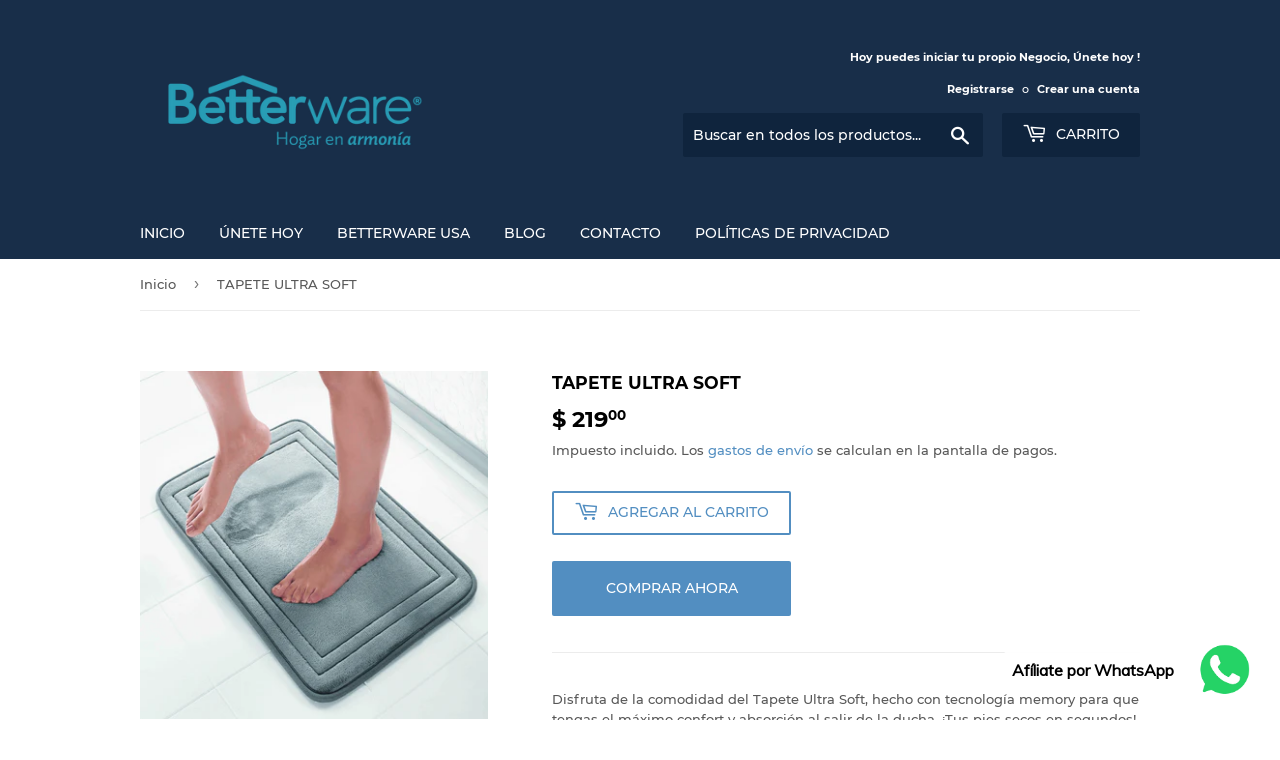

--- FILE ---
content_type: text/html; charset=utf-8
request_url: https://catalogobetterware.com/products/tapete-ultra-soft
body_size: 20003
content:
<!doctype html>
<html class="no-touch no-js" lang="es">
<head>


  <meta name="google-site-verification" content="yabMPjVunlyIUcCCQKxa4CsfYsT4GB6sWTrb8b6jsn0" />
  <!-- Google Tag Manager -->
<script>(function(w,d,s,l,i){w[l]=w[l]||[];w[l].push({'gtm.start':
new Date().getTime(),event:'gtm.js'});var f=d.getElementsByTagName(s)[0],
j=d.createElement(s),dl=l!='dataLayer'?'&l='+l:'';j.async=true;j.src=
'https://www.googletagmanager.com/gtm.js?id='+i+dl;f.parentNode.insertBefore(j,f);
})(window,document,'script','dataLayer','GTM-NFGBJGJ');</script>
<!-- End Google Tag Manager -->
<!-- Added by AVADA SEO Suite -->






<meta name="twitter:image" content="http://catalogobetterware.com/cdn/shop/products/Tapete-Ultra-Soft-BetterwareCatalogo21430-1.png?v=1630262943">
    




<!-- /Added by AVADA SEO Suite -->

  <script>(function(H){H.className=H.className.replace(/\bno-js\b/,'js')})(document.documentElement)</script>
  <!-- Basic page needs ================================================== -->
  <meta charset="utf-8">
  <meta http-equiv="X-UA-Compatible" content="IE=edge,chrome=1">

  

  <!-- Title and description ================================================== -->
  <title>
  TAPETE ULTRA SOFT &ndash; BETTERWARE Afiliate Gratis. Sitio administrado por un Distribuidor Oficial de Betterware
  </title>

  
    <meta name="description" content="Disfruta de la comodidad del Tapete Ultra Soft, hecho con tecnología memory para que tengas el máximo confort y absorción al salir de la ducha. ¡Tus pies secos en segundos! Algodón y espuma de poliuretano. 60 x 40 x 1 cm.">
  

  <!-- Product meta ================================================== -->
  <!-- /snippets/social-meta-tags.liquid -->




<meta property="og:site_name" content="BETTERWARE Afiliate Gratis. Sitio administrado por un Distribuidor Oficial de Betterware">
<meta property="og:url" content="https://catalogobetterware.com/products/tapete-ultra-soft">
<meta property="og:title" content="TAPETE ULTRA SOFT">
<meta property="og:type" content="product">
<meta property="og:description" content="Disfruta de la comodidad del Tapete Ultra Soft, hecho con tecnología memory para que tengas el máximo confort y absorción al salir de la ducha. ¡Tus pies secos en segundos! Algodón y espuma de poliuretano. 60 x 40 x 1 cm.">

  <meta property="og:price:amount" content="219.00">
  <meta property="og:price:currency" content="MXN">

<meta property="og:image" content="http://catalogobetterware.com/cdn/shop/products/Tapete-Ultra-Soft-BetterwareCatalogo21430-1_1200x1200.png?v=1630262943"><meta property="og:image" content="http://catalogobetterware.com/cdn/shop/products/Tapete-Ultra-Soft-BetterwareCatalogo21430-2_1200x1200.png?v=1630262944">
<meta property="og:image:secure_url" content="https://catalogobetterware.com/cdn/shop/products/Tapete-Ultra-Soft-BetterwareCatalogo21430-1_1200x1200.png?v=1630262943"><meta property="og:image:secure_url" content="https://catalogobetterware.com/cdn/shop/products/Tapete-Ultra-Soft-BetterwareCatalogo21430-2_1200x1200.png?v=1630262944">


<meta name="twitter:card" content="summary_large_image">
<meta name="twitter:title" content="TAPETE ULTRA SOFT">
<meta name="twitter:description" content="Disfruta de la comodidad del Tapete Ultra Soft, hecho con tecnología memory para que tengas el máximo confort y absorción al salir de la ducha. ¡Tus pies secos en segundos! Algodón y espuma de poliuretano. 60 x 40 x 1 cm.">


  <!-- CSS3 variables ================================================== -->
  <style data-shopify>
  :root {
    --color-body-text: #585858;
    --color-body: #ffffff;
  }
</style>


  <!-- Helpers ================================================== -->
  <link rel="canonical" href="https://catalogobetterware.com/products/tapete-ultra-soft">
  <meta name="viewport" content="width=device-width,initial-scale=1">

  <!-- CSS ================================================== -->
  <link href="//catalogobetterware.com/cdn/shop/t/4/assets/theme.scss.css?v=152484209905052279161729138943" rel="stylesheet" type="text/css" media="all" />

  <script>

    var moneyFormat = '$ {{amount}}';

    var theme = {
      strings:{
        product:{
          unavailable: "No disponible",
          will_be_in_stock_after:"Estará disponible después [date]",
          only_left:"¡Solo 1 restantes!",
          unitPrice: "Precio unitario",
          unitPriceSeparator: "por"
        },
        navigation:{
          more_link: "Más"
        },
        map:{
          addressError: "No se puede encontrar esa dirección",
          addressNoResults: "No results for that address",
          addressQueryLimit: "Se ha excedido el límite de uso de la API de Google . Considere la posibilidad de actualizar a un \u003ca href=\"https:\/\/developers.google.com\/maps\/premium\/usage-limits\"\u003ePlan Premium\u003c\/a\u003e.",
          authError: "Hubo un problema de autenticación con su cuenta de Google Maps API."
        }
      },
      settings:{
        cartType: "modal"
      }
    };</script>

  <!-- Header hook for plugins ================================================== -->
  <script>window.performance && window.performance.mark && window.performance.mark('shopify.content_for_header.start');</script><meta name="facebook-domain-verification" content="cedzbdowemdabd5t1yi7989i8cqj9v">
<meta name="google-site-verification" content="yabMPjVunlyIUcCCQKxa4CsfYsT4GB6sWTrb8b6jsn0">
<meta id="shopify-digital-wallet" name="shopify-digital-wallet" content="/57960235163/digital_wallets/dialog">
<meta name="shopify-checkout-api-token" content="440c1536a8330a3d23b61c0e475bfb67">
<meta id="in-context-paypal-metadata" data-shop-id="57960235163" data-venmo-supported="false" data-environment="production" data-locale="es_ES" data-paypal-v4="true" data-currency="MXN">
<link rel="alternate" type="application/json+oembed" href="https://catalogobetterware.com/products/tapete-ultra-soft.oembed">
<script async="async" src="/checkouts/internal/preloads.js?locale=es-MX"></script>
<script id="shopify-features" type="application/json">{"accessToken":"440c1536a8330a3d23b61c0e475bfb67","betas":["rich-media-storefront-analytics"],"domain":"catalogobetterware.com","predictiveSearch":true,"shopId":57960235163,"locale":"es"}</script>
<script>var Shopify = Shopify || {};
Shopify.shop = "betterware-catalogo.myshopify.com";
Shopify.locale = "es";
Shopify.currency = {"active":"MXN","rate":"1.0"};
Shopify.country = "MX";
Shopify.theme = {"name":"Supply","id":124461809819,"schema_name":"Supply","schema_version":"9.5.1","theme_store_id":679,"role":"main"};
Shopify.theme.handle = "null";
Shopify.theme.style = {"id":null,"handle":null};
Shopify.cdnHost = "catalogobetterware.com/cdn";
Shopify.routes = Shopify.routes || {};
Shopify.routes.root = "/";</script>
<script type="module">!function(o){(o.Shopify=o.Shopify||{}).modules=!0}(window);</script>
<script>!function(o){function n(){var o=[];function n(){o.push(Array.prototype.slice.apply(arguments))}return n.q=o,n}var t=o.Shopify=o.Shopify||{};t.loadFeatures=n(),t.autoloadFeatures=n()}(window);</script>
<script id="shop-js-analytics" type="application/json">{"pageType":"product"}</script>
<script defer="defer" async type="module" src="//catalogobetterware.com/cdn/shopifycloud/shop-js/modules/v2/client.init-shop-cart-sync_B5knhve2.es.esm.js"></script>
<script defer="defer" async type="module" src="//catalogobetterware.com/cdn/shopifycloud/shop-js/modules/v2/chunk.common_DUtBTchb.esm.js"></script>
<script type="module">
  await import("//catalogobetterware.com/cdn/shopifycloud/shop-js/modules/v2/client.init-shop-cart-sync_B5knhve2.es.esm.js");
await import("//catalogobetterware.com/cdn/shopifycloud/shop-js/modules/v2/chunk.common_DUtBTchb.esm.js");

  window.Shopify.SignInWithShop?.initShopCartSync?.({"fedCMEnabled":true,"windoidEnabled":true});

</script>
<script>(function() {
  var isLoaded = false;
  function asyncLoad() {
    if (isLoaded) return;
    isLoaded = true;
    var urls = ["https:\/\/cdn.shopify.com\/s\/files\/1\/0457\/2220\/6365\/files\/pushdaddy_v67_test.js?shop=betterware-catalogo.myshopify.com","https:\/\/seo.apps.avada.io\/avada-seo-installed.js?shop=betterware-catalogo.myshopify.com","https:\/\/cdn.shopify.com\/s\/files\/1\/0033\/3538\/9233\/files\/pushdaddy_a7_livechat1_new2.js?v=1707659950\u0026shop=betterware-catalogo.myshopify.com"];
    for (var i = 0; i < urls.length; i++) {
      var s = document.createElement('script');
      s.type = 'text/javascript';
      s.async = true;
      s.src = urls[i];
      var x = document.getElementsByTagName('script')[0];
      x.parentNode.insertBefore(s, x);
    }
  };
  if(window.attachEvent) {
    window.attachEvent('onload', asyncLoad);
  } else {
    window.addEventListener('load', asyncLoad, false);
  }
})();</script>
<script id="__st">var __st={"a":57960235163,"offset":-25200,"reqid":"fc896906-0492-4d02-b481-06647b58b433-1768504540","pageurl":"catalogobetterware.com\/products\/tapete-ultra-soft","u":"1a24b41cb65b","p":"product","rtyp":"product","rid":7028846493851};</script>
<script>window.ShopifyPaypalV4VisibilityTracking = true;</script>
<script id="captcha-bootstrap">!function(){'use strict';const t='contact',e='account',n='new_comment',o=[[t,t],['blogs',n],['comments',n],[t,'customer']],c=[[e,'customer_login'],[e,'guest_login'],[e,'recover_customer_password'],[e,'create_customer']],r=t=>t.map((([t,e])=>`form[action*='/${t}']:not([data-nocaptcha='true']) input[name='form_type'][value='${e}']`)).join(','),a=t=>()=>t?[...document.querySelectorAll(t)].map((t=>t.form)):[];function s(){const t=[...o],e=r(t);return a(e)}const i='password',u='form_key',d=['recaptcha-v3-token','g-recaptcha-response','h-captcha-response',i],f=()=>{try{return window.sessionStorage}catch{return}},m='__shopify_v',_=t=>t.elements[u];function p(t,e,n=!1){try{const o=window.sessionStorage,c=JSON.parse(o.getItem(e)),{data:r}=function(t){const{data:e,action:n}=t;return t[m]||n?{data:e,action:n}:{data:t,action:n}}(c);for(const[e,n]of Object.entries(r))t.elements[e]&&(t.elements[e].value=n);n&&o.removeItem(e)}catch(o){console.error('form repopulation failed',{error:o})}}const l='form_type',E='cptcha';function T(t){t.dataset[E]=!0}const w=window,h=w.document,L='Shopify',v='ce_forms',y='captcha';let A=!1;((t,e)=>{const n=(g='f06e6c50-85a8-45c8-87d0-21a2b65856fe',I='https://cdn.shopify.com/shopifycloud/storefront-forms-hcaptcha/ce_storefront_forms_captcha_hcaptcha.v1.5.2.iife.js',D={infoText:'Protegido por hCaptcha',privacyText:'Privacidad',termsText:'Términos'},(t,e,n)=>{const o=w[L][v],c=o.bindForm;if(c)return c(t,g,e,D).then(n);var r;o.q.push([[t,g,e,D],n]),r=I,A||(h.body.append(Object.assign(h.createElement('script'),{id:'captcha-provider',async:!0,src:r})),A=!0)});var g,I,D;w[L]=w[L]||{},w[L][v]=w[L][v]||{},w[L][v].q=[],w[L][y]=w[L][y]||{},w[L][y].protect=function(t,e){n(t,void 0,e),T(t)},Object.freeze(w[L][y]),function(t,e,n,w,h,L){const[v,y,A,g]=function(t,e,n){const i=e?o:[],u=t?c:[],d=[...i,...u],f=r(d),m=r(i),_=r(d.filter((([t,e])=>n.includes(e))));return[a(f),a(m),a(_),s()]}(w,h,L),I=t=>{const e=t.target;return e instanceof HTMLFormElement?e:e&&e.form},D=t=>v().includes(t);t.addEventListener('submit',(t=>{const e=I(t);if(!e)return;const n=D(e)&&!e.dataset.hcaptchaBound&&!e.dataset.recaptchaBound,o=_(e),c=g().includes(e)&&(!o||!o.value);(n||c)&&t.preventDefault(),c&&!n&&(function(t){try{if(!f())return;!function(t){const e=f();if(!e)return;const n=_(t);if(!n)return;const o=n.value;o&&e.removeItem(o)}(t);const e=Array.from(Array(32),(()=>Math.random().toString(36)[2])).join('');!function(t,e){_(t)||t.append(Object.assign(document.createElement('input'),{type:'hidden',name:u})),t.elements[u].value=e}(t,e),function(t,e){const n=f();if(!n)return;const o=[...t.querySelectorAll(`input[type='${i}']`)].map((({name:t})=>t)),c=[...d,...o],r={};for(const[a,s]of new FormData(t).entries())c.includes(a)||(r[a]=s);n.setItem(e,JSON.stringify({[m]:1,action:t.action,data:r}))}(t,e)}catch(e){console.error('failed to persist form',e)}}(e),e.submit())}));const S=(t,e)=>{t&&!t.dataset[E]&&(n(t,e.some((e=>e===t))),T(t))};for(const o of['focusin','change'])t.addEventListener(o,(t=>{const e=I(t);D(e)&&S(e,y())}));const B=e.get('form_key'),M=e.get(l),P=B&&M;t.addEventListener('DOMContentLoaded',(()=>{const t=y();if(P)for(const e of t)e.elements[l].value===M&&p(e,B);[...new Set([...A(),...v().filter((t=>'true'===t.dataset.shopifyCaptcha))])].forEach((e=>S(e,t)))}))}(h,new URLSearchParams(w.location.search),n,t,e,['guest_login'])})(!0,!0)}();</script>
<script integrity="sha256-4kQ18oKyAcykRKYeNunJcIwy7WH5gtpwJnB7kiuLZ1E=" data-source-attribution="shopify.loadfeatures" defer="defer" src="//catalogobetterware.com/cdn/shopifycloud/storefront/assets/storefront/load_feature-a0a9edcb.js" crossorigin="anonymous"></script>
<script data-source-attribution="shopify.dynamic_checkout.dynamic.init">var Shopify=Shopify||{};Shopify.PaymentButton=Shopify.PaymentButton||{isStorefrontPortableWallets:!0,init:function(){window.Shopify.PaymentButton.init=function(){};var t=document.createElement("script");t.src="https://catalogobetterware.com/cdn/shopifycloud/portable-wallets/latest/portable-wallets.es.js",t.type="module",document.head.appendChild(t)}};
</script>
<script data-source-attribution="shopify.dynamic_checkout.buyer_consent">
  function portableWalletsHideBuyerConsent(e){var t=document.getElementById("shopify-buyer-consent"),n=document.getElementById("shopify-subscription-policy-button");t&&n&&(t.classList.add("hidden"),t.setAttribute("aria-hidden","true"),n.removeEventListener("click",e))}function portableWalletsShowBuyerConsent(e){var t=document.getElementById("shopify-buyer-consent"),n=document.getElementById("shopify-subscription-policy-button");t&&n&&(t.classList.remove("hidden"),t.removeAttribute("aria-hidden"),n.addEventListener("click",e))}window.Shopify?.PaymentButton&&(window.Shopify.PaymentButton.hideBuyerConsent=portableWalletsHideBuyerConsent,window.Shopify.PaymentButton.showBuyerConsent=portableWalletsShowBuyerConsent);
</script>
<script>
  function portableWalletsCleanup(e){e&&e.src&&console.error("Failed to load portable wallets script "+e.src);var t=document.querySelectorAll("shopify-accelerated-checkout .shopify-payment-button__skeleton, shopify-accelerated-checkout-cart .wallet-cart-button__skeleton"),e=document.getElementById("shopify-buyer-consent");for(let e=0;e<t.length;e++)t[e].remove();e&&e.remove()}function portableWalletsNotLoadedAsModule(e){e instanceof ErrorEvent&&"string"==typeof e.message&&e.message.includes("import.meta")&&"string"==typeof e.filename&&e.filename.includes("portable-wallets")&&(window.removeEventListener("error",portableWalletsNotLoadedAsModule),window.Shopify.PaymentButton.failedToLoad=e,"loading"===document.readyState?document.addEventListener("DOMContentLoaded",window.Shopify.PaymentButton.init):window.Shopify.PaymentButton.init())}window.addEventListener("error",portableWalletsNotLoadedAsModule);
</script>

<script type="module" src="https://catalogobetterware.com/cdn/shopifycloud/portable-wallets/latest/portable-wallets.es.js" onError="portableWalletsCleanup(this)" crossorigin="anonymous"></script>
<script nomodule>
  document.addEventListener("DOMContentLoaded", portableWalletsCleanup);
</script>

<link id="shopify-accelerated-checkout-styles" rel="stylesheet" media="screen" href="https://catalogobetterware.com/cdn/shopifycloud/portable-wallets/latest/accelerated-checkout-backwards-compat.css" crossorigin="anonymous">
<style id="shopify-accelerated-checkout-cart">
        #shopify-buyer-consent {
  margin-top: 1em;
  display: inline-block;
  width: 100%;
}

#shopify-buyer-consent.hidden {
  display: none;
}

#shopify-subscription-policy-button {
  background: none;
  border: none;
  padding: 0;
  text-decoration: underline;
  font-size: inherit;
  cursor: pointer;
}

#shopify-subscription-policy-button::before {
  box-shadow: none;
}

      </style>

<script>window.performance && window.performance.mark && window.performance.mark('shopify.content_for_header.end');</script>

  
  

  <script src="//catalogobetterware.com/cdn/shop/t/4/assets/jquery-2.2.3.min.js?v=58211863146907186831625337085" type="text/javascript"></script>

  <script src="//catalogobetterware.com/cdn/shop/t/4/assets/lazysizes.min.js?v=8147953233334221341625337085" async="async"></script>
  <script src="//catalogobetterware.com/cdn/shop/t/4/assets/vendor.js?v=106177282645720727331625337087" defer="defer"></script>
  <script src="//catalogobetterware.com/cdn/shop/t/4/assets/theme.js?v=167649953616875060421625379494" defer="defer"></script>



<script>
	var Globo = Globo || {};
    var globoFormbuilderRecaptchaInit = function(){};
    Globo.FormBuilder = Globo.FormBuilder || {};
    Globo.FormBuilder.url = "https://form.globosoftware.net";
    Globo.FormBuilder.shop = {
        settings : {
            reCaptcha : {
                siteKey : ''
            },
            hideWaterMark : false,
            encryptionFormId : false,
            copyright: 'Powered by Globo <a href="https://apps.shopify.com/form-builder-contact-form" target="_blank">Contact Form</a>',
            scrollTop: true
        },
        pricing:{
            features:{
                fileUpload : 2,
                removeCopyright : false,
                bulkOrderForm: false,
                cartForm: false,
            }
        },
        configuration: {
            money_format:  "$ {{amount}}"
        },
        encryption_form_id : false
    };
    Globo.FormBuilder.forms = [];

    
    Globo.FormBuilder.page = {
        title : document.title,
        href : window.location.href,
        type: "product"
    };
    Globo.FormBuilder.assetFormUrls = [];
            Globo.FormBuilder.assetFormUrls[50138] = "//catalogobetterware.com/cdn/shop/t/4/assets/globo.formbuilder.data.50138.js?v=181952566602007539161642095149";
            
</script>

<link rel="preload" href="//catalogobetterware.com/cdn/shop/t/4/assets/globo.formbuilder.css?v=125054237218271360951642022873" as="style" onload="this.onload=null;this.rel='stylesheet'">
<noscript><link rel="stylesheet" href="//catalogobetterware.com/cdn/shop/t/4/assets/globo.formbuilder.css?v=125054237218271360951642022873"></noscript>
<link rel="stylesheet" href="//catalogobetterware.com/cdn/shop/t/4/assets/globo.formbuilder.css?v=125054237218271360951642022873">


<script>
    Globo.FormBuilder.__webpack_public_path__ = "//catalogobetterware.com/cdn/shop/t/4/assets/"
</script>
<script src="//catalogobetterware.com/cdn/shop/t/4/assets/globo.formbuilder.index.js?v=104759081911158387851642063220" defer></script>

 
<!-- "snippets/pagefly-header.liquid" was not rendered, the associated app was uninstalled -->
 <link href="//catalogobetterware.com/cdn/shop/t/4/assets/storeifyapps-formbuilder-styles.css?v=152793041783719793381658001760" rel="stylesheet" type="text/css" media="all" />
<!-- BEGIN app block: shopify://apps/pushdaddy-whatsapp-chat-api/blocks/app-embed/e3f2054d-bf7b-4e63-8db3-00712592382c -->
  
<script>
   var random_numberyryt = "id" + Math.random().toString(16).slice(2);
</script>

 <div id="shopify-block-placeholder_pdaddychat" class="shopify-block shopify-app-block" data-block-handle="app-embed">
 </div>

<script>
  document.getElementById('shopify-block-placeholder_pdaddychat').id = 'shopify-block-' + random_numberyryt;
if (!window.wwhatsappJs_new2a) {
    try {
        window.wwhatsappJs_new2a = {};
        wwhatsappJs_new2a.WhatsApp_new2a = {
            metafields: {
                shop: "betterware-catalogo.myshopify.com",
                settings: {"block_order":["15000069858"],"blocks":{"15000069858":{"disabled":"0","number":"15557057204","name":"Enrique","label":"Ventas","avatar":"https://cdn.shopify.com/s/files/1/0033/3538/9233/files/Male-1.png?v=1628343022","online":"0","timezone":"America/Phoenix","cid":"15000069858","ciiid":"64831","websiteee":"catalogobetterware.com","sunday":{"enabled":"1","range":"0,1439"},"monday":{"enabled":"1","range":"0,1439"},"tuesday":{"enabled":"1","range":"0,1439"},"wednesday":{"enabled":"1","range":"0,1439"},"thursday":{"enabled":"1","range":"0,1439"},"friday":{"enabled":"1","range":"0,1439"},"saturday":{"enabled":"1","range":"0,1439"},"offline":"Actualmente fuera de línea. Volveremos pronto","chat":{"enabled":"1","greeting":"Hola !"},"message":"Hola necesito información","page_url":"0"}},"style":{"pattern":"100","customized":{"enabled":"1","color":"#EAD7BA","background":"#102033","background_img":"","svg_color":"","background_img_main":"https://cdn.shopify.com/s/files/1/0033/3538/9233/files/504.png","button_animation":"","background_pic_header":"https://cdn.shopify.com/s/files/1/0033/3538/9233/files/pexels-photo-414144888.png","auto_start":"9999000","hide_buttonsx":"0","icon_width":"60","chat_width":"376","border_radius":"50","icon_position":"50","compact_normal":"2","secondary_button":"0","secondary_button_link":"","secondary_text":"","pages_display":"/pages/,/,/collections/,/products/,/cart/,/orders/,/checkouts/,/blogs/,/password/","updown_bottom":"20","labelradius":"8","updown_bottom_m":"20","updown_bottom2":"0","widget_optin":"","leftright_label":"0","updown_share":"30","secondary_button_bgcolor":"#FFFFFF","secondary_button_tcolor":"#0084FF","secondary_button_lcolor":"#0084FF","leftt_rightt":"2","leftt_rightt_sec":"12","animation_count":"onlythree","font_weight":"600","animation_iteration":"3","extend_header_img":"1","font":"Muli","font_size":"16","abandned_cart_enabled":"1","auto_hide_share":"10000000000","auto_hide_chat":"999999999000","final_leftright_second_position":"left","remove_bottom":"1","header_text_color":"","header_bg_color":"#","pushnotifiction":"1","share_icons_display":"Whatsapp","share_size":"40","share_radius":"0","svg_yes":"0","svg_yes_icon":"0","share_trans":"0","what_bg":"","body_bgcolor":"","abandoned_kakkar":"0","shadow_yn":"1","mobile_label_yn":"1","google_ec":"whatsapp_pushdaddy","google_el":"whatsapp_pushdaddy","google_ea":"whatsapp_pushdaddy","fpixel_en":"whatsapp_pushdaddy","insta_username":"","fb_username":"","email_username":"","faq_yn":"0","chatbox_radius":"8","clicktcart_text":"Estamos disponibles los 7 días de la semana para charlar. siéntete libre de chatear","live_whatsapp":"1","live_whatsapp_mobile":"1","bot_yn":"0","advance_bot":"0","botus":"1","clicktcart_anim_c":"pwapp-onlyonce","clicktcart":"0","ctaction_animation":"","order_conf":false,"whatsapp_yn":"0","header_posit_img":"center","remove_bg":"0","img_cntt":"9999999999999999","ordertrack_url":"","chatbox_height":"70","title_textsize":"24","waving_img":"","merged_icons":"0","merged_icons_display":"NO","blink_circle":"0","blink_animation":"pwapp-zooml","blink_circle_color":"","blink_circle_bg":"","trackingon":"0","chatnow_color":"#000","label_bgcolor":"#fff","faq_color":"","leftrightclose":"right","header_flat":"1","adddv_bott":"","etext1":"Please introduce yourself","etext2":"Enter your email","etext3":"Send","etext4":"Thank You","etext5":"2000","scaleicon":"1","scaleicon_m":"1","emailpop":"0","signuppopup":"","flyer_chat":"0","flyer_chat_m":"1","flyer_text":"","flyer_img":"","merge_bot_button":"0","wallyn":"0","lang_support":"en"}},"share":{"desktop":{"disabled":"1","position":"left"},"mobile":{"disabled":"1","position":"left"},"style":{"color":"#332007","background":"#FFC229"},"texts":{"button":"Compartir","message":"COMPRUEBE ESTO"}},"push_notif":{"headertttext":"No te pierdas ninguna venta 🛍️","bodytextt":"Suscríbete para recibir actualizaciones sobre nuevos productos y promociones exclusivas","acceppttextt":"Aceptar","dennnyyextt":"Rechazar"},"addtocart":{"style":{"mobile":"0","desktop":"0","replace_yn":"0","but_bgcolor":"","but_tcolor":"","but_fsize":"0","but_radius":"0","button_wid":"0","button_pad":"0","but_bor_col":"","but_bor_wid":"0"},"texts":{"but_label1":"","but_link1":"","but_label2":"","but_link2":""}},"faq_quick_reply":[],"faq_block_order":[],"faq_blocks":[],"faq_texts":{"category":"FAQ Categories","featured":"General questions","search":"Search on Helpdesk","results":"Results for terms","no_results":"Sorry, no results found. Please try another keyword."},"track_url":"https://way2enjoy.com/shopify/1/whatsapp-chat/tracking_1.php","charge":true,"desktop":{"disabled":"0","position":"right","layout":"button_chat"},"mobile":{"disabled":"0","position":"left","layout":"button_chat"},"texts":{"title":"Información y Afiliación","description":"BETTERWARE Afíliate gratis !","prefilledt":"Hola necesito información","note":"Normalmente respondemos en minutos","button":"Afíliate por WhatsApp","button_m":"Afíliate por WhatsApp","bot_tri_button":"Order Status","placeholder":"Enviar un mensaje","emoji_search":"Search emoji…","emoji_frequently":"Frequently used","emoji_people":"People","emoji_nature":"Nature","emoji_objects":"Objects","emoji_places":"Places","emoji_symbols":"Symbols","emoji_not_found":"No emoji could be found"}},
				
            }
        };
        // Any additional code...
    } catch (e) {
        console.error('An error occurred in the script:', e);
    }
}

  const blocksyyy = wwhatsappJs_new2a.WhatsApp_new2a.metafields.settings.blocks;
for (const blockId in blocksyyy) {
    if (blocksyyy.hasOwnProperty(blockId)) {
        const block = blocksyyy[blockId]; 
        const ciiid_value = block.ciiid;   
        const pdaddy_website = block.websiteee;   

		
		
         localStorage.setItem('pdaddy_ciiid', ciiid_value);
		          localStorage.setItem('pdaddy_website', pdaddy_website);
       // console.log(`Stored ciiid for block ${blockId}: ${ciiid_value}`);
    }
}




</script>






<!-- END app block --><!-- BEGIN app block: shopify://apps/xo-insert-code/blocks/insert-code-header/72017b12-3679-442e-b23c-5c62460717f5 --><!-- XO-InsertCode Header -->


<!-- End: XO-InsertCode Header -->


<!-- END app block --><script src="https://cdn.shopify.com/extensions/747c5c4f-01f6-4977-a618-0a92d9ef14e9/pushdaddy-whatsapp-live-chat-340/assets/pushdaddy_a7_livechat1_new4.js" type="text/javascript" defer="defer"></script>
<link href="https://cdn.shopify.com/extensions/747c5c4f-01f6-4977-a618-0a92d9ef14e9/pushdaddy-whatsapp-live-chat-340/assets/pwhatsapp119ba1.scss.css" rel="stylesheet" type="text/css" media="all">
<link href="https://monorail-edge.shopifysvc.com" rel="dns-prefetch">
<script>(function(){if ("sendBeacon" in navigator && "performance" in window) {try {var session_token_from_headers = performance.getEntriesByType('navigation')[0].serverTiming.find(x => x.name == '_s').description;} catch {var session_token_from_headers = undefined;}var session_cookie_matches = document.cookie.match(/_shopify_s=([^;]*)/);var session_token_from_cookie = session_cookie_matches && session_cookie_matches.length === 2 ? session_cookie_matches[1] : "";var session_token = session_token_from_headers || session_token_from_cookie || "";function handle_abandonment_event(e) {var entries = performance.getEntries().filter(function(entry) {return /monorail-edge.shopifysvc.com/.test(entry.name);});if (!window.abandonment_tracked && entries.length === 0) {window.abandonment_tracked = true;var currentMs = Date.now();var navigation_start = performance.timing.navigationStart;var payload = {shop_id: 57960235163,url: window.location.href,navigation_start,duration: currentMs - navigation_start,session_token,page_type: "product"};window.navigator.sendBeacon("https://monorail-edge.shopifysvc.com/v1/produce", JSON.stringify({schema_id: "online_store_buyer_site_abandonment/1.1",payload: payload,metadata: {event_created_at_ms: currentMs,event_sent_at_ms: currentMs}}));}}window.addEventListener('pagehide', handle_abandonment_event);}}());</script>
<script id="web-pixels-manager-setup">(function e(e,d,r,n,o){if(void 0===o&&(o={}),!Boolean(null===(a=null===(i=window.Shopify)||void 0===i?void 0:i.analytics)||void 0===a?void 0:a.replayQueue)){var i,a;window.Shopify=window.Shopify||{};var t=window.Shopify;t.analytics=t.analytics||{};var s=t.analytics;s.replayQueue=[],s.publish=function(e,d,r){return s.replayQueue.push([e,d,r]),!0};try{self.performance.mark("wpm:start")}catch(e){}var l=function(){var e={modern:/Edge?\/(1{2}[4-9]|1[2-9]\d|[2-9]\d{2}|\d{4,})\.\d+(\.\d+|)|Firefox\/(1{2}[4-9]|1[2-9]\d|[2-9]\d{2}|\d{4,})\.\d+(\.\d+|)|Chrom(ium|e)\/(9{2}|\d{3,})\.\d+(\.\d+|)|(Maci|X1{2}).+ Version\/(15\.\d+|(1[6-9]|[2-9]\d|\d{3,})\.\d+)([,.]\d+|)( \(\w+\)|)( Mobile\/\w+|) Safari\/|Chrome.+OPR\/(9{2}|\d{3,})\.\d+\.\d+|(CPU[ +]OS|iPhone[ +]OS|CPU[ +]iPhone|CPU IPhone OS|CPU iPad OS)[ +]+(15[._]\d+|(1[6-9]|[2-9]\d|\d{3,})[._]\d+)([._]\d+|)|Android:?[ /-](13[3-9]|1[4-9]\d|[2-9]\d{2}|\d{4,})(\.\d+|)(\.\d+|)|Android.+Firefox\/(13[5-9]|1[4-9]\d|[2-9]\d{2}|\d{4,})\.\d+(\.\d+|)|Android.+Chrom(ium|e)\/(13[3-9]|1[4-9]\d|[2-9]\d{2}|\d{4,})\.\d+(\.\d+|)|SamsungBrowser\/([2-9]\d|\d{3,})\.\d+/,legacy:/Edge?\/(1[6-9]|[2-9]\d|\d{3,})\.\d+(\.\d+|)|Firefox\/(5[4-9]|[6-9]\d|\d{3,})\.\d+(\.\d+|)|Chrom(ium|e)\/(5[1-9]|[6-9]\d|\d{3,})\.\d+(\.\d+|)([\d.]+$|.*Safari\/(?![\d.]+ Edge\/[\d.]+$))|(Maci|X1{2}).+ Version\/(10\.\d+|(1[1-9]|[2-9]\d|\d{3,})\.\d+)([,.]\d+|)( \(\w+\)|)( Mobile\/\w+|) Safari\/|Chrome.+OPR\/(3[89]|[4-9]\d|\d{3,})\.\d+\.\d+|(CPU[ +]OS|iPhone[ +]OS|CPU[ +]iPhone|CPU IPhone OS|CPU iPad OS)[ +]+(10[._]\d+|(1[1-9]|[2-9]\d|\d{3,})[._]\d+)([._]\d+|)|Android:?[ /-](13[3-9]|1[4-9]\d|[2-9]\d{2}|\d{4,})(\.\d+|)(\.\d+|)|Mobile Safari.+OPR\/([89]\d|\d{3,})\.\d+\.\d+|Android.+Firefox\/(13[5-9]|1[4-9]\d|[2-9]\d{2}|\d{4,})\.\d+(\.\d+|)|Android.+Chrom(ium|e)\/(13[3-9]|1[4-9]\d|[2-9]\d{2}|\d{4,})\.\d+(\.\d+|)|Android.+(UC? ?Browser|UCWEB|U3)[ /]?(15\.([5-9]|\d{2,})|(1[6-9]|[2-9]\d|\d{3,})\.\d+)\.\d+|SamsungBrowser\/(5\.\d+|([6-9]|\d{2,})\.\d+)|Android.+MQ{2}Browser\/(14(\.(9|\d{2,})|)|(1[5-9]|[2-9]\d|\d{3,})(\.\d+|))(\.\d+|)|K[Aa][Ii]OS\/(3\.\d+|([4-9]|\d{2,})\.\d+)(\.\d+|)/},d=e.modern,r=e.legacy,n=navigator.userAgent;return n.match(d)?"modern":n.match(r)?"legacy":"unknown"}(),u="modern"===l?"modern":"legacy",c=(null!=n?n:{modern:"",legacy:""})[u],f=function(e){return[e.baseUrl,"/wpm","/b",e.hashVersion,"modern"===e.buildTarget?"m":"l",".js"].join("")}({baseUrl:d,hashVersion:r,buildTarget:u}),m=function(e){var d=e.version,r=e.bundleTarget,n=e.surface,o=e.pageUrl,i=e.monorailEndpoint;return{emit:function(e){var a=e.status,t=e.errorMsg,s=(new Date).getTime(),l=JSON.stringify({metadata:{event_sent_at_ms:s},events:[{schema_id:"web_pixels_manager_load/3.1",payload:{version:d,bundle_target:r,page_url:o,status:a,surface:n,error_msg:t},metadata:{event_created_at_ms:s}}]});if(!i)return console&&console.warn&&console.warn("[Web Pixels Manager] No Monorail endpoint provided, skipping logging."),!1;try{return self.navigator.sendBeacon.bind(self.navigator)(i,l)}catch(e){}var u=new XMLHttpRequest;try{return u.open("POST",i,!0),u.setRequestHeader("Content-Type","text/plain"),u.send(l),!0}catch(e){return console&&console.warn&&console.warn("[Web Pixels Manager] Got an unhandled error while logging to Monorail."),!1}}}}({version:r,bundleTarget:l,surface:e.surface,pageUrl:self.location.href,monorailEndpoint:e.monorailEndpoint});try{o.browserTarget=l,function(e){var d=e.src,r=e.async,n=void 0===r||r,o=e.onload,i=e.onerror,a=e.sri,t=e.scriptDataAttributes,s=void 0===t?{}:t,l=document.createElement("script"),u=document.querySelector("head"),c=document.querySelector("body");if(l.async=n,l.src=d,a&&(l.integrity=a,l.crossOrigin="anonymous"),s)for(var f in s)if(Object.prototype.hasOwnProperty.call(s,f))try{l.dataset[f]=s[f]}catch(e){}if(o&&l.addEventListener("load",o),i&&l.addEventListener("error",i),u)u.appendChild(l);else{if(!c)throw new Error("Did not find a head or body element to append the script");c.appendChild(l)}}({src:f,async:!0,onload:function(){if(!function(){var e,d;return Boolean(null===(d=null===(e=window.Shopify)||void 0===e?void 0:e.analytics)||void 0===d?void 0:d.initialized)}()){var d=window.webPixelsManager.init(e)||void 0;if(d){var r=window.Shopify.analytics;r.replayQueue.forEach((function(e){var r=e[0],n=e[1],o=e[2];d.publishCustomEvent(r,n,o)})),r.replayQueue=[],r.publish=d.publishCustomEvent,r.visitor=d.visitor,r.initialized=!0}}},onerror:function(){return m.emit({status:"failed",errorMsg:"".concat(f," has failed to load")})},sri:function(e){var d=/^sha384-[A-Za-z0-9+/=]+$/;return"string"==typeof e&&d.test(e)}(c)?c:"",scriptDataAttributes:o}),m.emit({status:"loading"})}catch(e){m.emit({status:"failed",errorMsg:(null==e?void 0:e.message)||"Unknown error"})}}})({shopId: 57960235163,storefrontBaseUrl: "https://catalogobetterware.com",extensionsBaseUrl: "https://extensions.shopifycdn.com/cdn/shopifycloud/web-pixels-manager",monorailEndpoint: "https://monorail-edge.shopifysvc.com/unstable/produce_batch",surface: "storefront-renderer",enabledBetaFlags: ["2dca8a86"],webPixelsConfigList: [{"id":"664109211","configuration":"{\"config\":\"{\\\"pixel_id\\\":\\\"GT-P3FFLW6\\\",\\\"target_country\\\":\\\"MX\\\",\\\"gtag_events\\\":[{\\\"type\\\":\\\"purchase\\\",\\\"action_label\\\":\\\"MC-MVLYYY7MLH\\\"},{\\\"type\\\":\\\"page_view\\\",\\\"action_label\\\":\\\"MC-MVLYYY7MLH\\\"},{\\\"type\\\":\\\"view_item\\\",\\\"action_label\\\":\\\"MC-MVLYYY7MLH\\\"}],\\\"enable_monitoring_mode\\\":false}\"}","eventPayloadVersion":"v1","runtimeContext":"OPEN","scriptVersion":"b2a88bafab3e21179ed38636efcd8a93","type":"APP","apiClientId":1780363,"privacyPurposes":[],"dataSharingAdjustments":{"protectedCustomerApprovalScopes":["read_customer_address","read_customer_email","read_customer_name","read_customer_personal_data","read_customer_phone"]}},{"id":"188186779","configuration":"{\"pixel_id\":\"714691974076033\",\"pixel_type\":\"facebook_pixel\",\"metaapp_system_user_token\":\"-\"}","eventPayloadVersion":"v1","runtimeContext":"OPEN","scriptVersion":"ca16bc87fe92b6042fbaa3acc2fbdaa6","type":"APP","apiClientId":2329312,"privacyPurposes":["ANALYTICS","MARKETING","SALE_OF_DATA"],"dataSharingAdjustments":{"protectedCustomerApprovalScopes":["read_customer_address","read_customer_email","read_customer_name","read_customer_personal_data","read_customer_phone"]}},{"id":"shopify-app-pixel","configuration":"{}","eventPayloadVersion":"v1","runtimeContext":"STRICT","scriptVersion":"0450","apiClientId":"shopify-pixel","type":"APP","privacyPurposes":["ANALYTICS","MARKETING"]},{"id":"shopify-custom-pixel","eventPayloadVersion":"v1","runtimeContext":"LAX","scriptVersion":"0450","apiClientId":"shopify-pixel","type":"CUSTOM","privacyPurposes":["ANALYTICS","MARKETING"]}],isMerchantRequest: false,initData: {"shop":{"name":"BETTERWARE Afiliate Gratis. Sitio administrado por un Distribuidor Oficial de Betterware","paymentSettings":{"currencyCode":"MXN"},"myshopifyDomain":"betterware-catalogo.myshopify.com","countryCode":"MX","storefrontUrl":"https:\/\/catalogobetterware.com"},"customer":null,"cart":null,"checkout":null,"productVariants":[{"price":{"amount":219.0,"currencyCode":"MXN"},"product":{"title":"TAPETE ULTRA SOFT","vendor":"BETTERWARE Afiliate Gratis","id":"7028846493851","untranslatedTitle":"TAPETE ULTRA SOFT","url":"\/products\/tapete-ultra-soft","type":""},"id":"41000597061787","image":{"src":"\/\/catalogobetterware.com\/cdn\/shop\/products\/Tapete-Ultra-Soft-BetterwareCatalogo21430-1.png?v=1630262943"},"sku":"21430","title":"Default Title","untranslatedTitle":"Default Title"}],"purchasingCompany":null},},"https://catalogobetterware.com/cdn","fcfee988w5aeb613cpc8e4bc33m6693e112",{"modern":"","legacy":""},{"shopId":"57960235163","storefrontBaseUrl":"https:\/\/catalogobetterware.com","extensionBaseUrl":"https:\/\/extensions.shopifycdn.com\/cdn\/shopifycloud\/web-pixels-manager","surface":"storefront-renderer","enabledBetaFlags":"[\"2dca8a86\"]","isMerchantRequest":"false","hashVersion":"fcfee988w5aeb613cpc8e4bc33m6693e112","publish":"custom","events":"[[\"page_viewed\",{}],[\"product_viewed\",{\"productVariant\":{\"price\":{\"amount\":219.0,\"currencyCode\":\"MXN\"},\"product\":{\"title\":\"TAPETE ULTRA SOFT\",\"vendor\":\"BETTERWARE Afiliate Gratis\",\"id\":\"7028846493851\",\"untranslatedTitle\":\"TAPETE ULTRA SOFT\",\"url\":\"\/products\/tapete-ultra-soft\",\"type\":\"\"},\"id\":\"41000597061787\",\"image\":{\"src\":\"\/\/catalogobetterware.com\/cdn\/shop\/products\/Tapete-Ultra-Soft-BetterwareCatalogo21430-1.png?v=1630262943\"},\"sku\":\"21430\",\"title\":\"Default Title\",\"untranslatedTitle\":\"Default Title\"}}]]"});</script><script>
  window.ShopifyAnalytics = window.ShopifyAnalytics || {};
  window.ShopifyAnalytics.meta = window.ShopifyAnalytics.meta || {};
  window.ShopifyAnalytics.meta.currency = 'MXN';
  var meta = {"product":{"id":7028846493851,"gid":"gid:\/\/shopify\/Product\/7028846493851","vendor":"BETTERWARE Afiliate Gratis","type":"","handle":"tapete-ultra-soft","variants":[{"id":41000597061787,"price":21900,"name":"TAPETE ULTRA SOFT","public_title":null,"sku":"21430"}],"remote":false},"page":{"pageType":"product","resourceType":"product","resourceId":7028846493851,"requestId":"fc896906-0492-4d02-b481-06647b58b433-1768504540"}};
  for (var attr in meta) {
    window.ShopifyAnalytics.meta[attr] = meta[attr];
  }
</script>
<script class="analytics">
  (function () {
    var customDocumentWrite = function(content) {
      var jquery = null;

      if (window.jQuery) {
        jquery = window.jQuery;
      } else if (window.Checkout && window.Checkout.$) {
        jquery = window.Checkout.$;
      }

      if (jquery) {
        jquery('body').append(content);
      }
    };

    var hasLoggedConversion = function(token) {
      if (token) {
        return document.cookie.indexOf('loggedConversion=' + token) !== -1;
      }
      return false;
    }

    var setCookieIfConversion = function(token) {
      if (token) {
        var twoMonthsFromNow = new Date(Date.now());
        twoMonthsFromNow.setMonth(twoMonthsFromNow.getMonth() + 2);

        document.cookie = 'loggedConversion=' + token + '; expires=' + twoMonthsFromNow;
      }
    }

    var trekkie = window.ShopifyAnalytics.lib = window.trekkie = window.trekkie || [];
    if (trekkie.integrations) {
      return;
    }
    trekkie.methods = [
      'identify',
      'page',
      'ready',
      'track',
      'trackForm',
      'trackLink'
    ];
    trekkie.factory = function(method) {
      return function() {
        var args = Array.prototype.slice.call(arguments);
        args.unshift(method);
        trekkie.push(args);
        return trekkie;
      };
    };
    for (var i = 0; i < trekkie.methods.length; i++) {
      var key = trekkie.methods[i];
      trekkie[key] = trekkie.factory(key);
    }
    trekkie.load = function(config) {
      trekkie.config = config || {};
      trekkie.config.initialDocumentCookie = document.cookie;
      var first = document.getElementsByTagName('script')[0];
      var script = document.createElement('script');
      script.type = 'text/javascript';
      script.onerror = function(e) {
        var scriptFallback = document.createElement('script');
        scriptFallback.type = 'text/javascript';
        scriptFallback.onerror = function(error) {
                var Monorail = {
      produce: function produce(monorailDomain, schemaId, payload) {
        var currentMs = new Date().getTime();
        var event = {
          schema_id: schemaId,
          payload: payload,
          metadata: {
            event_created_at_ms: currentMs,
            event_sent_at_ms: currentMs
          }
        };
        return Monorail.sendRequest("https://" + monorailDomain + "/v1/produce", JSON.stringify(event));
      },
      sendRequest: function sendRequest(endpointUrl, payload) {
        // Try the sendBeacon API
        if (window && window.navigator && typeof window.navigator.sendBeacon === 'function' && typeof window.Blob === 'function' && !Monorail.isIos12()) {
          var blobData = new window.Blob([payload], {
            type: 'text/plain'
          });

          if (window.navigator.sendBeacon(endpointUrl, blobData)) {
            return true;
          } // sendBeacon was not successful

        } // XHR beacon

        var xhr = new XMLHttpRequest();

        try {
          xhr.open('POST', endpointUrl);
          xhr.setRequestHeader('Content-Type', 'text/plain');
          xhr.send(payload);
        } catch (e) {
          console.log(e);
        }

        return false;
      },
      isIos12: function isIos12() {
        return window.navigator.userAgent.lastIndexOf('iPhone; CPU iPhone OS 12_') !== -1 || window.navigator.userAgent.lastIndexOf('iPad; CPU OS 12_') !== -1;
      }
    };
    Monorail.produce('monorail-edge.shopifysvc.com',
      'trekkie_storefront_load_errors/1.1',
      {shop_id: 57960235163,
      theme_id: 124461809819,
      app_name: "storefront",
      context_url: window.location.href,
      source_url: "//catalogobetterware.com/cdn/s/trekkie.storefront.cd680fe47e6c39ca5d5df5f0a32d569bc48c0f27.min.js"});

        };
        scriptFallback.async = true;
        scriptFallback.src = '//catalogobetterware.com/cdn/s/trekkie.storefront.cd680fe47e6c39ca5d5df5f0a32d569bc48c0f27.min.js';
        first.parentNode.insertBefore(scriptFallback, first);
      };
      script.async = true;
      script.src = '//catalogobetterware.com/cdn/s/trekkie.storefront.cd680fe47e6c39ca5d5df5f0a32d569bc48c0f27.min.js';
      first.parentNode.insertBefore(script, first);
    };
    trekkie.load(
      {"Trekkie":{"appName":"storefront","development":false,"defaultAttributes":{"shopId":57960235163,"isMerchantRequest":null,"themeId":124461809819,"themeCityHash":"11049835350489167819","contentLanguage":"es","currency":"MXN","eventMetadataId":"a1feeb53-51ba-467e-b911-80d0d23aedd3"},"isServerSideCookieWritingEnabled":true,"monorailRegion":"shop_domain","enabledBetaFlags":["65f19447"]},"Session Attribution":{},"S2S":{"facebookCapiEnabled":true,"source":"trekkie-storefront-renderer","apiClientId":580111}}
    );

    var loaded = false;
    trekkie.ready(function() {
      if (loaded) return;
      loaded = true;

      window.ShopifyAnalytics.lib = window.trekkie;

      var originalDocumentWrite = document.write;
      document.write = customDocumentWrite;
      try { window.ShopifyAnalytics.merchantGoogleAnalytics.call(this); } catch(error) {};
      document.write = originalDocumentWrite;

      window.ShopifyAnalytics.lib.page(null,{"pageType":"product","resourceType":"product","resourceId":7028846493851,"requestId":"fc896906-0492-4d02-b481-06647b58b433-1768504540","shopifyEmitted":true});

      var match = window.location.pathname.match(/checkouts\/(.+)\/(thank_you|post_purchase)/)
      var token = match? match[1]: undefined;
      if (!hasLoggedConversion(token)) {
        setCookieIfConversion(token);
        window.ShopifyAnalytics.lib.track("Viewed Product",{"currency":"MXN","variantId":41000597061787,"productId":7028846493851,"productGid":"gid:\/\/shopify\/Product\/7028846493851","name":"TAPETE ULTRA SOFT","price":"219.00","sku":"21430","brand":"BETTERWARE Afiliate Gratis","variant":null,"category":"","nonInteraction":true,"remote":false},undefined,undefined,{"shopifyEmitted":true});
      window.ShopifyAnalytics.lib.track("monorail:\/\/trekkie_storefront_viewed_product\/1.1",{"currency":"MXN","variantId":41000597061787,"productId":7028846493851,"productGid":"gid:\/\/shopify\/Product\/7028846493851","name":"TAPETE ULTRA SOFT","price":"219.00","sku":"21430","brand":"BETTERWARE Afiliate Gratis","variant":null,"category":"","nonInteraction":true,"remote":false,"referer":"https:\/\/catalogobetterware.com\/products\/tapete-ultra-soft"});
      }
    });


        var eventsListenerScript = document.createElement('script');
        eventsListenerScript.async = true;
        eventsListenerScript.src = "//catalogobetterware.com/cdn/shopifycloud/storefront/assets/shop_events_listener-3da45d37.js";
        document.getElementsByTagName('head')[0].appendChild(eventsListenerScript);

})();</script>
  <script>
  if (!window.ga || (window.ga && typeof window.ga !== 'function')) {
    window.ga = function ga() {
      (window.ga.q = window.ga.q || []).push(arguments);
      if (window.Shopify && window.Shopify.analytics && typeof window.Shopify.analytics.publish === 'function') {
        window.Shopify.analytics.publish("ga_stub_called", {}, {sendTo: "google_osp_migration"});
      }
      console.error("Shopify's Google Analytics stub called with:", Array.from(arguments), "\nSee https://help.shopify.com/manual/promoting-marketing/pixels/pixel-migration#google for more information.");
    };
    if (window.Shopify && window.Shopify.analytics && typeof window.Shopify.analytics.publish === 'function') {
      window.Shopify.analytics.publish("ga_stub_initialized", {}, {sendTo: "google_osp_migration"});
    }
  }
</script>
<script
  defer
  src="https://catalogobetterware.com/cdn/shopifycloud/perf-kit/shopify-perf-kit-3.0.3.min.js"
  data-application="storefront-renderer"
  data-shop-id="57960235163"
  data-render-region="gcp-us-central1"
  data-page-type="product"
  data-theme-instance-id="124461809819"
  data-theme-name="Supply"
  data-theme-version="9.5.1"
  data-monorail-region="shop_domain"
  data-resource-timing-sampling-rate="10"
  data-shs="true"
  data-shs-beacon="true"
  data-shs-export-with-fetch="true"
  data-shs-logs-sample-rate="1"
  data-shs-beacon-endpoint="https://catalogobetterware.com/api/collect"
></script>
</head> 

<body id="tapete-ultra-soft" class="template-product">
  <!-- Google Tag Manager (noscript) -->
<noscript><iframe src="https://www.googletagmanager.com/ns.html?id=GTM-NFGBJGJ"
height="0" width="0" style="display:none;visibility:hidden"></iframe></noscript>
<!-- End Google Tag Manager (noscript) -->

  <div id="shopify-section-header" class="shopify-section header-section"><header class="site-header" role="banner" data-section-id="header" data-section-type="header-section">
  <div class="wrapper">

    <div class="grid--full">
      <div class="grid-item large--one-half">
        
          <div class="h1 header-logo" itemscope itemtype="http://schema.org/Organization">
        
          
          

          <a href="/" itemprop="url">
            <div class="lazyload__image-wrapper no-js header-logo__image" style="max-width:305px;">
              <div style="padding-top:38.20754716981132%;">
                <img class="lazyload js"
                  data-src="//catalogobetterware.com/cdn/shop/files/LOGO_TRANSPARENTE_{width}x.png?v=1626672401"
                  data-widths="[180, 360, 540, 720, 900, 1080, 1296, 1512, 1728, 2048]"
                  data-aspectratio="2.617283950617284"
                  data-sizes="auto"
                  alt="Catalogo Betterware"
                  style="width:305px;">
              </div>
            </div>
            <noscript>
              
              <img src="//catalogobetterware.com/cdn/shop/files/LOGO_TRANSPARENTE_305x.png?v=1626672401"
                srcset="//catalogobetterware.com/cdn/shop/files/LOGO_TRANSPARENTE_305x.png?v=1626672401 1x, //catalogobetterware.com/cdn/shop/files/LOGO_TRANSPARENTE_305x@2x.png?v=1626672401 2x"
                alt="Catalogo Betterware"
                itemprop="logo"
                style="max-width:305px;">
            </noscript>
          </a>
          
        
          </div>
        
      </div>

      <div class="grid-item large--one-half text-center large--text-right">
        
          <div class="site-header--text-links">
            
              
                <a href="https://catalogobetterware.com/pages/vender-betterware">
              

                <p>Hoy puedes iniciar tu propio Negocio, Únete hoy !</p>

              
                </a>
              
            

            
              <span class="site-header--meta-links medium-down--hide">
                
                  <a href="https://shopify.com/57960235163/account?locale=es&amp;region_country=MX" id="customer_login_link">Registrarse</a>
                  <span class="site-header--spacer">o</span>
                  <a href="https://shopify.com/57960235163/account?locale=es" id="customer_register_link">Crear una cuenta</a>
                
              </span>
            
          </div>

          <br class="medium-down--hide">
        

        <form action="/search" method="get" class="search-bar" role="search">
  <input type="hidden" name="type" value="product">

  <input type="search" name="q" value="" placeholder="Buscar en todos los productos..." aria-label="Buscar en todos los productos...">
  <button type="submit" class="search-bar--submit icon-fallback-text">
    <span class="icon icon-search" aria-hidden="true"></span>
    <span class="fallback-text">Buscar</span>
  </button>
</form>


        <a href="/cart" class="header-cart-btn cart-toggle">
          <span class="icon icon-cart"></span>
          Carrito <span class="cart-count cart-badge--desktop hidden-count">0</span>
        </a>
      </div>
    </div>

  </div>
</header>

<div id="mobileNavBar">
  <div class="display-table-cell">
    <button class="menu-toggle mobileNavBar-link" aria-controls="navBar" aria-expanded="false"><span class="icon icon-hamburger" aria-hidden="true"></span>Más</button>
  </div>
  <div class="display-table-cell">
    <a href="/cart" class="cart-toggle mobileNavBar-link">
      <span class="icon icon-cart"></span>
      Carrito <span class="cart-count hidden-count">0</span>
    </a>
  </div>
</div>

<nav class="nav-bar" id="navBar" role="navigation">
  <div class="wrapper">
    <form action="/search" method="get" class="search-bar" role="search">
  <input type="hidden" name="type" value="product">

  <input type="search" name="q" value="" placeholder="Buscar en todos los productos..." aria-label="Buscar en todos los productos...">
  <button type="submit" class="search-bar--submit icon-fallback-text">
    <span class="icon icon-search" aria-hidden="true"></span>
    <span class="fallback-text">Buscar</span>
  </button>
</form>

    <ul class="mobile-nav" id="MobileNav">
  
  
    
      <li>
        <a
          href="/"
          class="mobile-nav--link"
          data-meganav-type="child"
          >
            INICIO
        </a>
      </li>
    
  
    
      <li>
        <a
          href="/pages/vender-betterware"
          class="mobile-nav--link"
          data-meganav-type="child"
          >
            Únete HOY
        </a>
      </li>
    
  
    
      <li>
        <a
          href="https://catalogobetterware.com/pages/betterware-usa"
          class="mobile-nav--link"
          data-meganav-type="child"
          >
            Betterware USA
        </a>
      </li>
    
  
    
      <li>
        <a
          href="/blogs/noticias"
          class="mobile-nav--link"
          data-meganav-type="child"
          >
            Blog
        </a>
      </li>
    
  
    
      <li>
        <a
          href="/pages/contacto"
          class="mobile-nav--link"
          data-meganav-type="child"
          >
            Contacto
        </a>
      </li>
    
  
    
      <li>
        <a
          href="https://catalogobetterware.com/pages/politicas-de-privacidad-1"
          class="mobile-nav--link"
          data-meganav-type="child"
          >
            Políticas de Privacidad
        </a>
      </li>
    
  

  
    
      <li class="customer-navlink large--hide"><a href="https://shopify.com/57960235163/account?locale=es&amp;region_country=MX" id="customer_login_link">Registrarse</a></li>
      <li class="customer-navlink large--hide"><a href="https://shopify.com/57960235163/account?locale=es" id="customer_register_link">Crear una cuenta</a></li>
    
  
</ul>

    <ul class="site-nav" id="AccessibleNav">
  
  
    
      <li>
        <a
          href="/"
          class="site-nav--link"
          data-meganav-type="child"
          >
            INICIO
        </a>
      </li>
    
  
    
      <li>
        <a
          href="/pages/vender-betterware"
          class="site-nav--link"
          data-meganav-type="child"
          >
            Únete HOY
        </a>
      </li>
    
  
    
      <li>
        <a
          href="https://catalogobetterware.com/pages/betterware-usa"
          class="site-nav--link"
          data-meganav-type="child"
          >
            Betterware USA
        </a>
      </li>
    
  
    
      <li>
        <a
          href="/blogs/noticias"
          class="site-nav--link"
          data-meganav-type="child"
          >
            Blog
        </a>
      </li>
    
  
    
      <li>
        <a
          href="/pages/contacto"
          class="site-nav--link"
          data-meganav-type="child"
          >
            Contacto
        </a>
      </li>
    
  
    
      <li>
        <a
          href="https://catalogobetterware.com/pages/politicas-de-privacidad-1"
          class="site-nav--link"
          data-meganav-type="child"
          >
            Políticas de Privacidad
        </a>
      </li>
    
  

  
    
      <li class="customer-navlink large--hide"><a href="https://shopify.com/57960235163/account?locale=es&amp;region_country=MX" id="customer_login_link">Registrarse</a></li>
      <li class="customer-navlink large--hide"><a href="https://shopify.com/57960235163/account?locale=es" id="customer_register_link">Crear una cuenta</a></li>
    
  
</ul>

  </div>
</nav>




</div>

  <main class="wrapper main-content" role="main">

    

<div id="shopify-section-product-template" class="shopify-section product-template-section"><div id="ProductSection" data-section-id="product-template" data-section-type="product-template" data-zoom-toggle="zoom-in" data-zoom-enabled="false" data-related-enabled="" data-social-sharing="" data-show-compare-at-price="false" data-stock="false" data-incoming-transfer="false" data-ajax-cart-method="modal">





<nav class="breadcrumb" role="navigation" aria-label="breadcrumbs">
  <a href="/" title="Volver a la portada" id="breadcrumb-home">Inicio</a>

  
    <span class="divider" aria-hidden="true">&rsaquo;</span>
    <span class="breadcrumb--truncate">TAPETE ULTRA SOFT</span>

  
</nav>

<script>
  if(sessionStorage.breadcrumb) {
    theme.breadcrumbs = {};
    theme.breadcrumbs.collection = JSON.parse(sessionStorage.breadcrumb);
    var showCollection = false;var breadcrumbHTML = '<span class="divider" aria-hidden="true">&nbsp;&rsaquo;&nbsp;</span><a href="' + theme.breadcrumbs.collection.link + '" title="' + theme.breadcrumbs.collection.title + '">' + theme.breadcrumbs.collection.title + '</a>';
      var homeBreadcrumb = document.getElementById('breadcrumb-home');
      var productCollections = [{"id":270683013275,"handle":"bano","title":"Baño","updated_at":"2022-06-14T21:20:32-07:00","body_html":"\u003cspan data-mce-fragment=\"1\"\u003eAhora ir al \u003c\/span\u003e\u003cem data-mce-fragment=\"1\"\u003ebaño\u003c\/em\u003e\u003cspan data-mce-fragment=\"1\"\u003e será toda una experiencia; disfruta de productos prácticos diseñados para la higiene y el cuidado personal de toda tu familia.\u003c\/span\u003e","published_at":"2021-07-02T18:16:01-07:00","sort_order":"created-desc","template_suffix":"","disjunctive":false,"rules":[{"column":"tag","relation":"equals","condition":"baño"}],"published_scope":"web","image":{"created_at":"2021-07-05T09:25:46-07:00","alt":"Baño - Betterware Catalogo","width":218,"height":272,"src":"\/\/catalogobetterware.com\/cdn\/shop\/collections\/Bano_catalogo.jpg?v=1627860607"}}];
      if (productCollections) {
        productCollections.forEach(function(collection) {
          if (collection.title === theme.breadcrumbs.collection.title) {
            showCollection = true;
          }
        });
      }
      if(homeBreadcrumb && showCollection) {
        homeBreadcrumb.insertAdjacentHTML('afterend', breadcrumbHTML);
      }}
</script>








  <style>
    .selector-wrapper select, .product-variants select {
      margin-bottom: 13px;
    }
  </style>


<div class="grid" itemscope itemtype="http://schema.org/Product">
  <meta itemprop="url" content="https://catalogobetterware.com/products/tapete-ultra-soft">
  <meta itemprop="image" content="//catalogobetterware.com/cdn/shop/products/Tapete-Ultra-Soft-BetterwareCatalogo21430-1_grande.png?v=1630262943">

  <div class="grid-item large--two-fifths">
    <div class="grid">
      <div class="grid-item large--eleven-twelfths text-center">
        <div class="product-photo-container" id="productPhotoContainer-product-template">
          
          
<div id="productPhotoWrapper-product-template-32291784392859" class="lazyload__image-wrapper" data-image-id="32291784392859" style="max-width: 700px">
              <div class="no-js product__image-wrapper" style="padding-top:100.0%;">
                <img id=""
                  
                  src="//catalogobetterware.com/cdn/shop/products/Tapete-Ultra-Soft-BetterwareCatalogo21430-1_300x300.png?v=1630262943"
                  
                  class="lazyload no-js lazypreload"
                  data-src="//catalogobetterware.com/cdn/shop/products/Tapete-Ultra-Soft-BetterwareCatalogo21430-1_{width}x.png?v=1630262943"
                  data-widths="[180, 360, 540, 720, 900, 1080, 1296, 1512, 1728, 2048]"
                  data-aspectratio="1.0"
                  data-sizes="auto"
                  alt="TAPETE ULTRA SOFT"
                  >
              </div>
            </div>
            
              <noscript>
                <img src="//catalogobetterware.com/cdn/shop/products/Tapete-Ultra-Soft-BetterwareCatalogo21430-1_580x.png?v=1630262943"
                  srcset="//catalogobetterware.com/cdn/shop/products/Tapete-Ultra-Soft-BetterwareCatalogo21430-1_580x.png?v=1630262943 1x, //catalogobetterware.com/cdn/shop/products/Tapete-Ultra-Soft-BetterwareCatalogo21430-1_580x@2x.png?v=1630262943 2x"
                  alt="TAPETE ULTRA SOFT" style="opacity:1;">
              </noscript>
            
          
<div id="productPhotoWrapper-product-template-32291784425627" class="lazyload__image-wrapper hide" data-image-id="32291784425627" style="max-width: 700px">
              <div class="no-js product__image-wrapper" style="padding-top:100.0%;">
                <img id=""
                  
                  class="lazyload no-js lazypreload"
                  data-src="//catalogobetterware.com/cdn/shop/products/Tapete-Ultra-Soft-BetterwareCatalogo21430-2_{width}x.png?v=1630262944"
                  data-widths="[180, 360, 540, 720, 900, 1080, 1296, 1512, 1728, 2048]"
                  data-aspectratio="1.0"
                  data-sizes="auto"
                  alt="TAPETE ULTRA SOFT"
                  >
              </div>
            </div>
            
          
        </div>

        
          <ul class="product-photo-thumbs grid-uniform" id="productThumbs-product-template">

            
              <li class="grid-item medium-down--one-quarter large--one-quarter">
                <a href="//catalogobetterware.com/cdn/shop/products/Tapete-Ultra-Soft-BetterwareCatalogo21430-1_1024x1024@2x.png?v=1630262943" class="product-photo-thumb product-photo-thumb-product-template" data-image-id="32291784392859">
                  <img src="//catalogobetterware.com/cdn/shop/products/Tapete-Ultra-Soft-BetterwareCatalogo21430-1_compact.png?v=1630262943" alt="TAPETE ULTRA SOFT">
                </a>
              </li>
            
              <li class="grid-item medium-down--one-quarter large--one-quarter">
                <a href="//catalogobetterware.com/cdn/shop/products/Tapete-Ultra-Soft-BetterwareCatalogo21430-2_1024x1024@2x.png?v=1630262944" class="product-photo-thumb product-photo-thumb-product-template" data-image-id="32291784425627">
                  <img src="//catalogobetterware.com/cdn/shop/products/Tapete-Ultra-Soft-BetterwareCatalogo21430-2_compact.png?v=1630262944" alt="TAPETE ULTRA SOFT">
                </a>
              </li>
            

          </ul>
        

      </div>
    </div>
  </div>

  <div class="grid-item large--three-fifths">

    <h1 class="h2" itemprop="name">TAPETE ULTRA SOFT</h1>

    

    <div itemprop="offers" itemscope itemtype="http://schema.org/Offer">

      

      <meta itemprop="priceCurrency" content="MXN">
      <meta itemprop="price" content="219.0">

      <ul class="inline-list product-meta" data-price>
        <li>
          <span id="productPrice-product-template" class="h1">
            





<small aria-hidden="true">$ 219<sup>00</sup></small>
<span class="visually-hidden">$ 219.00</span>

          </span>
          <div class="product-price-unit " data-unit-price-container>
  <span class="visually-hidden">Precio unitario</span><span data-unit-price></span><span aria-hidden="true">/</span><span class="visually-hidden">&nbsp;por&nbsp;</span><span data-unit-price-base-unit><span></span></span>
</div>

        </li>
        
        
      </ul><div class="product__policies rte">Impuesto incluido.
Los <a href="/policies/shipping-policy">gastos de envío</a> se calculan en la pantalla de pagos.
</div><hr id="variantBreak" class="hr--clear hr--small">

      <link itemprop="availability" href="http://schema.org/InStock">

      
<form method="post" action="/cart/add" id="addToCartForm-product-template" accept-charset="UTF-8" class="addToCartForm addToCartForm--payment-button
" enctype="multipart/form-data" data-product-form=""><input type="hidden" name="form_type" value="product" /><input type="hidden" name="utf8" value="✓" />
        

        <select name="id" id="productSelect-product-template" class="product-variants product-variants-product-template"  data-has-only-default-variant >
          
            

              <option  selected="selected"  data-sku="21430" value="41000597061787">Default Title - $ 219.00 MXN</option>

            
          
        </select>

        

        

        

        <div class="payment-buttons payment-buttons--small">
          <button type="submit" name="add" id="addToCart-product-template" class="btn btn--add-to-cart btn--secondary-accent">
            <span class="icon icon-cart"></span>
            <span id="addToCartText-product-template">Agregar al carrito</span>
          </button>

          
            <div data-shopify="payment-button" class="shopify-payment-button"> <shopify-accelerated-checkout recommended="null" fallback="{&quot;supports_subs&quot;:true,&quot;supports_def_opts&quot;:true,&quot;name&quot;:&quot;buy_it_now&quot;,&quot;wallet_params&quot;:{}}" access-token="440c1536a8330a3d23b61c0e475bfb67" buyer-country="MX" buyer-locale="es" buyer-currency="MXN" variant-params="[{&quot;id&quot;:41000597061787,&quot;requiresShipping&quot;:true}]" shop-id="57960235163" enabled-flags="[&quot;ae0f5bf6&quot;]" disabled > <div class="shopify-payment-button__button" role="button" disabled aria-hidden="true" style="background-color: transparent; border: none"> <div class="shopify-payment-button__skeleton">&nbsp;</div> </div> </shopify-accelerated-checkout> <small id="shopify-buyer-consent" class="hidden" aria-hidden="true" data-consent-type="subscription"> Este artículo es una compra recurrente o diferida. Al continuar, acepto la <span id="shopify-subscription-policy-button">política de cancelación</span> y autorizo a realizar cargos en mi forma de pago según los precios, la frecuencia y las fechas indicadas en esta página hasta que se prepare mi pedido o yo lo cancele, si está permitido. </small> </div>
          
        </div>
      <input type="hidden" name="product-id" value="7028846493851" /><input type="hidden" name="section-id" value="product-template" /></form>

      <hr class="product-template-hr">
    </div>

    <div class="product-description rte" itemprop="description">
      <p><span data-mce-fragment="1">Disfruta de la comodidad del Tapete Ultra Soft, hecho con tecnología memory para que tengas el máximo confort y absorción al salir de la ducha. ¡Tus pies secos en segundos!</span></p>
<p><span>Algodón y espuma de poliuretano. 60 x 40 x 1 cm.</span></p>
    </div>

    
      



<div class="social-sharing is-default" data-permalink="https://catalogobetterware.com/products/tapete-ultra-soft">

  
    <a target="_blank" href="//www.facebook.com/sharer.php?u=https://catalogobetterware.com/products/tapete-ultra-soft" class="share-facebook" title="Compartir en Facebook">
      <span class="icon icon-facebook" aria-hidden="true"></span>
      <span class="share-title" aria-hidden="true">Compartir</span>
      <span class="visually-hidden">Compartir en Facebook</span>
    </a>
  

  
    <a target="_blank" href="//twitter.com/share?text=TAPETE%20ULTRA%20SOFT&amp;url=https://catalogobetterware.com/products/tapete-ultra-soft&amp;source=webclient" class="share-twitter" title="Tuitear en Twitter">
      <span class="icon icon-twitter" aria-hidden="true"></span>
      <span class="share-title" aria-hidden="true">Tuitear</span>
      <span class="visually-hidden">Tuitear en Twitter</span>
    </a>
  

  

    
      <a target="_blank" href="//pinterest.com/pin/create/button/?url=https://catalogobetterware.com/products/tapete-ultra-soft&amp;media=http://catalogobetterware.com/cdn/shop/products/Tapete-Ultra-Soft-BetterwareCatalogo21430-1_1024x1024.png?v=1630262943&amp;description=TAPETE%20ULTRA%20SOFT" class="share-pinterest" title="Pinear en Pinterest">
        <span class="icon icon-pinterest" aria-hidden="true"></span>
        <span class="share-title" aria-hidden="true">Hacer pin</span>
        <span class="visually-hidden">Pinear en Pinterest</span>
      </a>
    

  

</div>

    

  </div>
</div>






  <script type="application/json" id="ProductJson-product-template">
    {"id":7028846493851,"title":"TAPETE ULTRA SOFT","handle":"tapete-ultra-soft","description":"\u003cp\u003e\u003cspan data-mce-fragment=\"1\"\u003eDisfruta de la comodidad del Tapete Ultra Soft, hecho con tecnología memory para que tengas el máximo confort y absorción al salir de la ducha. ¡Tus pies secos en segundos!\u003c\/span\u003e\u003c\/p\u003e\n\u003cp\u003e\u003cspan\u003eAlgodón y espuma de poliuretano. 60 x 40 x 1 cm.\u003c\/span\u003e\u003c\/p\u003e","published_at":"2021-08-29T11:49:02-07:00","created_at":"2021-08-29T11:49:01-07:00","vendor":"BETTERWARE Afiliate Gratis","type":"","tags":["Baño"],"price":21900,"price_min":21900,"price_max":21900,"available":true,"price_varies":false,"compare_at_price":null,"compare_at_price_min":0,"compare_at_price_max":0,"compare_at_price_varies":false,"variants":[{"id":41000597061787,"title":"Default Title","option1":"Default Title","option2":null,"option3":null,"sku":"21430","requires_shipping":true,"taxable":true,"featured_image":null,"available":true,"name":"TAPETE ULTRA SOFT","public_title":null,"options":["Default Title"],"price":21900,"weight":0,"compare_at_price":null,"inventory_management":"shopify","barcode":"","requires_selling_plan":false,"selling_plan_allocations":[]}],"images":["\/\/catalogobetterware.com\/cdn\/shop\/products\/Tapete-Ultra-Soft-BetterwareCatalogo21430-1.png?v=1630262943","\/\/catalogobetterware.com\/cdn\/shop\/products\/Tapete-Ultra-Soft-BetterwareCatalogo21430-2.png?v=1630262944"],"featured_image":"\/\/catalogobetterware.com\/cdn\/shop\/products\/Tapete-Ultra-Soft-BetterwareCatalogo21430-1.png?v=1630262943","options":["Title"],"media":[{"alt":null,"id":24672645316763,"position":1,"preview_image":{"aspect_ratio":1.0,"height":2560,"width":2560,"src":"\/\/catalogobetterware.com\/cdn\/shop\/products\/Tapete-Ultra-Soft-BetterwareCatalogo21430-1.png?v=1630262943"},"aspect_ratio":1.0,"height":2560,"media_type":"image","src":"\/\/catalogobetterware.com\/cdn\/shop\/products\/Tapete-Ultra-Soft-BetterwareCatalogo21430-1.png?v=1630262943","width":2560},{"alt":null,"id":24672645349531,"position":2,"preview_image":{"aspect_ratio":1.0,"height":2560,"width":2560,"src":"\/\/catalogobetterware.com\/cdn\/shop\/products\/Tapete-Ultra-Soft-BetterwareCatalogo21430-2.png?v=1630262944"},"aspect_ratio":1.0,"height":2560,"media_type":"image","src":"\/\/catalogobetterware.com\/cdn\/shop\/products\/Tapete-Ultra-Soft-BetterwareCatalogo21430-2.png?v=1630262944","width":2560}],"requires_selling_plan":false,"selling_plan_groups":[],"content":"\u003cp\u003e\u003cspan data-mce-fragment=\"1\"\u003eDisfruta de la comodidad del Tapete Ultra Soft, hecho con tecnología memory para que tengas el máximo confort y absorción al salir de la ducha. ¡Tus pies secos en segundos!\u003c\/span\u003e\u003c\/p\u003e\n\u003cp\u003e\u003cspan\u003eAlgodón y espuma de poliuretano. 60 x 40 x 1 cm.\u003c\/span\u003e\u003c\/p\u003e"}
  </script>
  

</div>




</div>

  </main>

  <div id="shopify-section-footer" class="shopify-section footer-section">

<footer class="site-footer small--text-center" role="contentinfo">
  <div class="wrapper">

    <div class="grid">

    

      


    <div class="grid-item small--one-whole two-twelfths">
      
        <h3>Quick links</h3>
      

      
        <ul>
          
            <li><a href="/">INICIO</a></li>
          
            <li><a href="/pages/vender-betterware">Únete HOY</a></li>
          
            <li><a href="https://catalogobetterware.com/pages/betterware-usa">Betterware USA</a></li>
          
            <li><a href="/blogs/noticias">Blog</a></li>
          
            <li><a href="/pages/contacto">Contacto</a></li>
          
            <li><a href="https://catalogobetterware.com/pages/politicas-de-privacidad-1">Políticas de Privacidad</a></li>
          
        </ul>

        
      </div>
    

      


    <div class="grid-item small--one-whole one-third">
      
        <h3>Suscripción a boletín</h3>
      

      
          <div class="site-footer__newsletter-subtext">
            
              <p>Promociones, nuevos productos y ventas. Directamente a tu bandeja de entrada.</p>
            
          </div>
          <div class="form-vertical">
  <form method="post" action="/contact#contact_form" id="contact_form" accept-charset="UTF-8" class="contact-form"><input type="hidden" name="form_type" value="customer" /><input type="hidden" name="utf8" value="✓" />
    
    
      <input type="hidden" name="contact[tags]" value="newsletter">
      <div class="input-group">
        <label for="Email" class="visually-hidden">Correo electrónico</label>
        <input type="email" value="" placeholder="Dirección de correo electrónico" name="contact[email]" id="Email" class="input-group-field" aria-label="Dirección de correo electrónico" autocorrect="off" autocapitalize="off">
        <span class="input-group-btn">
          <button type="submit" class="btn-secondary btn--small" name="commit" id="subscribe">Registro</button>
        </span>
      </div>
    
  </form>
</div>

        
      </div>
    

  </div>

  
  <hr class="hr--small">
  

    <div class="grid">
    
      
      <div class="grid-item one-whole text-center">
          <ul class="inline-list social-icons">
             
             
             
             
             
             
             
             
             
             
           </ul>
        </div>
      
      </div>
      <hr class="hr--small">
      <div class="grid">
      <div class="grid-item large--two-fifths">
          <ul class="legal-links inline-list">
              <li>
                &copy; 2026 <a href="/" title="">BETTERWARE Afiliate Gratis. Sitio administrado por un Distribuidor Oficial de Betterware</a>
              </li>
              <li>
                <a target="_blank" rel="nofollow" href="http://es.shopify.com/?utm_campaign=poweredby&amp;utm_medium=shopify&amp;utm_source=onlinestore">Tecnología de Shopify</a>
              </li>
          </ul>
      </div></div>

  </div>

</footer>




</div>

  

    
  <script id="cartTemplate" type="text/template">
  
    <form action="{{ routes.cart_url }}" method="post" class="cart-form" novalidate>
      <div class="ajaxifyCart--products">
        {{#items}}
        <div class="ajaxifyCart--product">
          <div class="ajaxifyCart--row" data-line="{{line}}">
            <div class="grid">
              <div class="grid-item large--two-thirds">
                <div class="grid">
                  <div class="grid-item one-quarter">
                    <a href="{{url}}" class="ajaxCart--product-image"><img src="{{img}}" alt=""></a>
                  </div>
                  <div class="grid-item three-quarters">
                    <a href="{{url}}" class="h4">{{name}}</a>
                    <p>{{variation}}</p>
                  </div>
                </div>
              </div>
              <div class="grid-item large--one-third">
                <div class="grid">
                  <div class="grid-item one-third">
                    <div class="ajaxifyCart--qty">
                      <input type="text" name="updates[]" class="ajaxifyCart--num" value="{{itemQty}}" min="0" data-line="{{line}}" aria-label="quantity" pattern="[0-9]*">
                      <span class="ajaxifyCart--qty-adjuster ajaxifyCart--add" data-line="{{line}}" data-qty="{{itemAdd}}">+</span>
                      <span class="ajaxifyCart--qty-adjuster ajaxifyCart--minus" data-line="{{line}}" data-qty="{{itemMinus}}">-</span>
                    </div>
                  </div>
                  <div class="grid-item one-third text-center">
                    <p>{{price}}</p>
                  </div>
                  <div class="grid-item one-third text-right">
                    <p>
                      <small><a href="{{ routes.cart_change_url }}?line={{line}}&amp;quantity=0" class="ajaxifyCart--remove" data-line="{{line}}">Remove</a></small>
                    </p>
                  </div>
                </div>
              </div>
            </div>
          </div>
        </div>
        {{/items}}
      </div>
      <div class="ajaxifyCart--row text-right medium-down--text-center">
        <span class="h3">Subtotal {{totalPrice}}</span>
        <input type="submit" class="{{btnClass}}" name="checkout" value="Checkout">
      </div>
    </form>
  
  </script>
  <script id="drawerTemplate" type="text/template">
  
    <div id="ajaxifyDrawer" class="ajaxify-drawer">
      <div id="ajaxifyCart" class="ajaxifyCart--content {{wrapperClass}}" data-cart-url="/cart" data-cart-change-url="/cart/change"></div>
    </div>
    <div class="ajaxifyDrawer-caret"><span></span></div>
  
  </script>
  <script id="modalTemplate" type="text/template">
  
    <div id="ajaxifyModal" class="ajaxify-modal">
      <div id="ajaxifyCart" class="ajaxifyCart--content" data-cart-url="/cart" data-cart-change-url="/cart/change"></div>
    </div>
  
  </script>
  <script id="ajaxifyQty" type="text/template">
  
    <div class="ajaxifyCart--qty">
      <input type="text" class="ajaxifyCart--num" value="{{itemQty}}" data-id="{{key}}" min="0" data-line="{{line}}" aria-label="quantity" pattern="[0-9]*">
      <span class="ajaxifyCart--qty-adjuster ajaxifyCart--add" data-id="{{key}}" data-line="{{line}}" data-qty="{{itemAdd}}">+</span>
      <span class="ajaxifyCart--qty-adjuster ajaxifyCart--minus" data-id="{{key}}" data-line="{{line}}" data-qty="{{itemMinus}}">-</span>
    </div>
  
  </script>
  <script id="jsQty" type="text/template">
  
    <div class="js-qty">
      <input type="text" class="js--num" value="{{itemQty}}" min="1" data-id="{{key}}" aria-label="quantity" pattern="[0-9]*" name="{{inputName}}" id="{{inputId}}">
      <span class="js--qty-adjuster js--add" data-id="{{key}}" data-qty="{{itemAdd}}">+</span>
      <span class="js--qty-adjuster js--minus" data-id="{{key}}" data-qty="{{itemMinus}}">-</span>
    </div>
  
  </script>


  

  <ul hidden>
    <li id="a11y-refresh-page-message">elegir una selección de resultados en una actualización de página completa</li>
  </ul>


<script src="//catalogobetterware.com/cdn/shop/t/4/assets/storeifyapps-formbuilder-script.js?v=1821891604863137331658002746" type="text/javascript"></script>
<div id="shopify-block-ANXJ6b0lIbDZWeTNET__10148494829067693542" class="shopify-block shopify-app-block"><!-- XO-InsertCode Body -->


<!-- End: XO-InsertCode Body -->


</div><div id="shopify-block-AT0pjN3NqM2lXQTdZU__9035537717662245677" class="shopify-block shopify-app-block"><!-- begin -->
  
  
  
  <!-- begin check show -->
    <script type="text/javascript" data-cookieconsent="ignore">
      var storeifyFormBuider = storeifyFormBuider || {};
      storeifyFormBuider.page_type = "product";
      storeifyFormBuider.app_enable = 1; 
      storeifyFormBuider.locale = "es";
      storeifyFormBuider.shop_domain = "catalogobetterware.com";
      storeifyFormBuider.shop_url = "https:\/\/catalogobetterware.com";
      storeifyFormBuider.app_url = "https:\/\/cf.storeify.app";
      
        storeifyFormBuider.product = {"id":7028846493851,"title":"TAPETE ULTRA SOFT","handle":"tapete-ultra-soft","description":"\u003cp\u003e\u003cspan data-mce-fragment=\"1\"\u003eDisfruta de la comodidad del Tapete Ultra Soft, hecho con tecnología memory para que tengas el máximo confort y absorción al salir de la ducha. ¡Tus pies secos en segundos!\u003c\/span\u003e\u003c\/p\u003e\n\u003cp\u003e\u003cspan\u003eAlgodón y espuma de poliuretano. 60 x 40 x 1 cm.\u003c\/span\u003e\u003c\/p\u003e","published_at":"2021-08-29T11:49:02-07:00","created_at":"2021-08-29T11:49:01-07:00","vendor":"BETTERWARE Afiliate Gratis","type":"","tags":["Baño"],"price":21900,"price_min":21900,"price_max":21900,"available":true,"price_varies":false,"compare_at_price":null,"compare_at_price_min":0,"compare_at_price_max":0,"compare_at_price_varies":false,"variants":[{"id":41000597061787,"title":"Default Title","option1":"Default Title","option2":null,"option3":null,"sku":"21430","requires_shipping":true,"taxable":true,"featured_image":null,"available":true,"name":"TAPETE ULTRA SOFT","public_title":null,"options":["Default Title"],"price":21900,"weight":0,"compare_at_price":null,"inventory_management":"shopify","barcode":"","requires_selling_plan":false,"selling_plan_allocations":[]}],"images":["\/\/catalogobetterware.com\/cdn\/shop\/products\/Tapete-Ultra-Soft-BetterwareCatalogo21430-1.png?v=1630262943","\/\/catalogobetterware.com\/cdn\/shop\/products\/Tapete-Ultra-Soft-BetterwareCatalogo21430-2.png?v=1630262944"],"featured_image":"\/\/catalogobetterware.com\/cdn\/shop\/products\/Tapete-Ultra-Soft-BetterwareCatalogo21430-1.png?v=1630262943","options":["Title"],"media":[{"alt":null,"id":24672645316763,"position":1,"preview_image":{"aspect_ratio":1.0,"height":2560,"width":2560,"src":"\/\/catalogobetterware.com\/cdn\/shop\/products\/Tapete-Ultra-Soft-BetterwareCatalogo21430-1.png?v=1630262943"},"aspect_ratio":1.0,"height":2560,"media_type":"image","src":"\/\/catalogobetterware.com\/cdn\/shop\/products\/Tapete-Ultra-Soft-BetterwareCatalogo21430-1.png?v=1630262943","width":2560},{"alt":null,"id":24672645349531,"position":2,"preview_image":{"aspect_ratio":1.0,"height":2560,"width":2560,"src":"\/\/catalogobetterware.com\/cdn\/shop\/products\/Tapete-Ultra-Soft-BetterwareCatalogo21430-2.png?v=1630262944"},"aspect_ratio":1.0,"height":2560,"media_type":"image","src":"\/\/catalogobetterware.com\/cdn\/shop\/products\/Tapete-Ultra-Soft-BetterwareCatalogo21430-2.png?v=1630262944","width":2560}],"requires_selling_plan":false,"selling_plan_groups":[],"content":"\u003cp\u003e\u003cspan data-mce-fragment=\"1\"\u003eDisfruta de la comodidad del Tapete Ultra Soft, hecho con tecnología memory para que tengas el máximo confort y absorción al salir de la ducha. ¡Tus pies secos en segundos!\u003c\/span\u003e\u003c\/p\u003e\n\u003cp\u003e\u003cspan\u003eAlgodón y espuma de poliuretano. 60 x 40 x 1 cm.\u003c\/span\u003e\u003c\/p\u003e"};
      
      
      
    </script>
    
    
      <script src="https://ajax.googleapis.com/ajax/libs/jquery/3.7.1/jquery.min.js" data-cookieconsent="ignore" defer></script>
    
    
    
    
    
    
    
      <script src="https://cdn.shopify.com/extensions/019b10a2-c50e-7a7b-816b-e8988f015417/s-contact-form-builder-18/assets/jquery.validate.min.js" data-cookieconsent="ignore" defer></script>
      <script src="https://cdn.shopify.com/extensions/019b10a2-c50e-7a7b-816b-e8988f015417/s-contact-form-builder-18/assets/additional-methods.min.js" data-cookieconsent="ignore" defer></script>
    
    
    <link href="https://cdnjs.cloudflare.com/ajax/libs/font-awesome/4.7.0/css/font-awesome.min.css" rel="stylesheet" type="text/css" media="all" />
    
    <link href="//cdn.shopify.com/extensions/019b10a2-c50e-7a7b-816b-e8988f015417/s-contact-form-builder-18/assets/storeifyapps-contactform-styles.css" rel="stylesheet" type="text/css" media="all" />
    <script src="https://cf.storeify.app/js/stores/betterware-catalogo.myshopify.com/storeifyapps-contactform-params.js?v=1719026645" data-cookieconsent="ignore" defer></script>
    <script src="https://cdn.shopify.com/extensions/019b10a2-c50e-7a7b-816b-e8988f015417/s-contact-form-builder-18/assets/storeifyapps-contactform-scripts.js" data-cookieconsent="ignore" defer></script>
  <!-- end check show -->
  <style type="text/css">body .storeify-formbuilder-button{display:none;} body .storeify-formbuilder-button.btn-storeify-show{display:block;}</style>
<!-- end -->

</div></body>
</html>
